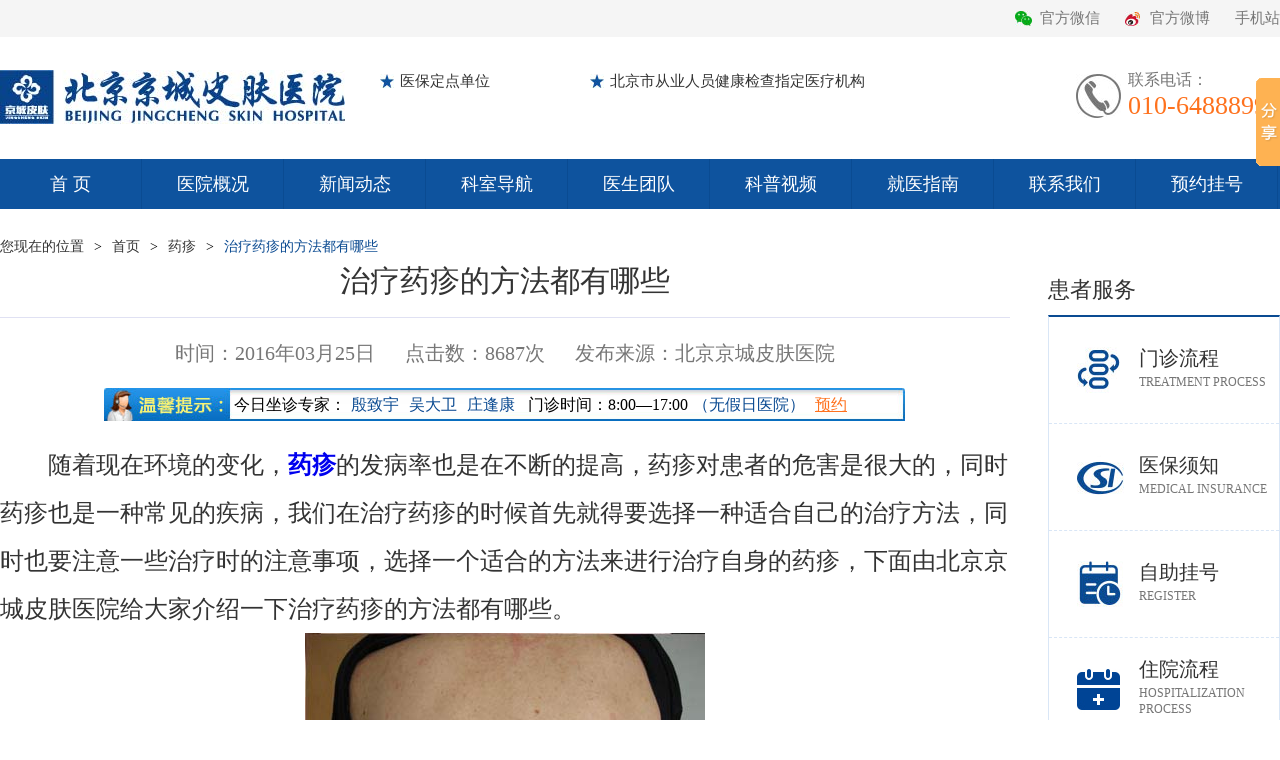

--- FILE ---
content_type: text/html
request_url: http://www.pf110.com/yzxmz/yaozhen/146022.html
body_size: 5843
content:
<!DOCTYPE html>
<html lang="en">
<head>
<meta http-equiv="Content-Type" content="text/html; charset=gb2312">
<meta name="viewport" content="width=device-width, initial-scale=1.0">
<title>治疗药疹的方法都有哪些_药疹_北京京城皮肤医院(北京医保定点机构)</title>
<meta name="Keywords" content="药疹,治疗药疹,治疗药疹方法">
<meta name="Description" content="治疗药疹的方法都有哪些-随着现在环境的变化，药疹的发病率也是在不断的提高，药疹对患者的危害是很大的，同时药疹也是一种常见的疾病，我们在治疗药疹的时候首先就得要选择一种适合自己的治疗方法，同时也要注意一些治疗时的注意事项，选择">
<link href="/20130326/css/public.css" rel="stylesheet" />
<link href="/20130326/css/page.css" rel="stylesheet" />
</head>

<body>

<div class="top">
	<div class="wide">
		
		<ul class="top_right">
			<li class="gfwx"><a target="_blank" href="/jcxw/xwdt/773.html">官方微信</a></li>
			<li class="gfwb"><a target="_blank" href="http://weibo.com/pf110com">官方微博</a></li>
			<li><a target="_blank" href="http://m.pf110.com/">手机站</a></li>
		</ul>
	</div>
</div>

	
<div class="logo wide">
	<h1><a href="/"><img src="/20130326/images20210310/logo.jpg" alt=""></a></h1>
	<ul>
		<li class="xing1"><a href="/">医保定点单位</a></li>
		<li class="xing2"><a href="/">北京市从业人员健康检查指定医疗机构</a></li>
		<li class="xing1"><a href="/">朝阳区规范化性病门诊</a></li>
		<li class="xing2"><a href="/">朝阳区医学会皮肤病与性病临床医师培训基地</a></li>
	</ul>
	<dl>
		<dt><img src="/20130326/images20210310/tell.jpg" alt=""></dt>
		<dd>
			<p>联系电话：</p>
			<p><span>010-64888999</span></p>
		</dd>
	</dl>
</div>


<div class="nav_wrap">
	<div class="wide">
		<ul id="aa">
			<li><a href="/">首    页</a></li>
			<li><a href="/zjjc/yyjj.html">医院概况</a></li>
			<li><a href="/jcxw/xwdt/">新闻动态</a></li>
			<li><a href="/keshi/">科室导航</a></li>
			<li><a href="/jcmy/">医生团队</a></li>
			<li><a href="/spgl/">科普视频</a></li>
			<li><a href="/jyzn/">就医指南</a></li>
			<li><a href="/jyzn/lxwm.html">联系我们</a></li>
			<li><a target="_blank" href="/swt/" >预约挂号</a></li>
		</ul>
	</div>
</div>


<div class="wide add_gb"><a class="add_padding">您现在的位置</a>&gt;<a href="/">首页</a>&gt;<a href="http://www.pf110.com/yzxmz/yaozhen/">药疹</a>&gt;<a href="http://www.pf110.com/yzxmz/yaozhen/146022.html" class="blue">治疗药疹的方法都有哪些</a></div>


<div class="wide">
	<div class="nr_left">
		<h1 class="nr_h1">治疗药疹的方法都有哪些</h1>
		<p class="time_nr">时间：2016年03月25日<span>点击数：<Script Language="Javascript" Src="http://www.pf110.com/item/GetHits.asp?Action=Count&GetFlag=0&m=1&ID=146022"></Script>次</span><span>发布来源：北京京城皮肤医院</span></p>
		<div class="gonggao_new">今日坐诊专家：<a href="/jcmy/yinzhiyu.html">殷致宇</a><a href="/jcmy/wudawei.html">吴大卫</a><a href="/jcmy/zhuangfengkang.html">庄逢康</a>&nbsp;&nbsp;门诊时间：8:00—17:00<a >（无假日医院）</a><a class="cheng" target="_blank" href="/swt/">预约</a></div>
		<div class="nrP">
			<div id="MyContent">
<p>随着现在环境的变化，<strong><a href="http://www.pf110.com/yzxmz/yaozhen/" target="_blank" class="innerlink">药疹</a></strong>的发病率也是在不断的提高，药疹对患者的危害是很大的，同时药疹也是一种常见的疾病，我们在治疗药疹的时候首先就得要选择一种适合自己的治疗方法，同时也要注意一些治疗时的注意事项，选择一个适合的方法来进行治疗自身的药疹，下面由北京京城皮肤医院给大家介绍一下治疗药疹的方法都有哪些。</p>
<p style="text-align: center;"><img src="/uploadfiles/jb/yaozhen/xunmazhenxingyaozhen/s/3.jpg" alt="治疗药疹的方法都有哪些" title="治疗药疹的方法都有哪些" /></p>
<p style="text-align: center;"><b><span style="text-align: start;">治疗药疹的方法都有哪些</span></b></p>
<p>1、首先我们在治疗药疹的时候得要做好消毒的隔离，防止自身的病情继发感染，由于药疹这种疾病会对人体造成很大的伤害，所以说我们在患有药疹的时候要对药疹这种疾病有一个良好的护理状况，患者要在自身做好良好的生活习惯以及自身饮食的规律，同时要注意好对于自身皮肤的一个护理，避免在自己病患处造成更大的影响，影响自身治疗疾病。</p>
<p>2、我们在治疗药疹的时候也要对自身的饮食进行一个护理，患者可以通过饮食来调节自身的疾病，要多食用一些高热量、高蛋白的一些维生素食物，同时要避免太烫伤害自身的粘膜出血，同时患者在食用饮食的时候也要进行合理，补充患者自身所需求的营养成分，保持一个良好的饮食规律可以的治疗药疹这种疾病，同时可以调整自身的身体症状。</p>
<p>3、药疹的疾病给患者的生活和健康都造成了很严重的影响，所以说患者在治疗药疹的时候首先得要调节好自身的一个心理情绪健康，要保持积乐观的心态，避免自身消焦虑的情况发生，同时患者不可抓挠自身的皮肤，以免引发自身的一个并发症，做好自身皮肤的清洁工作，经常的进行锻炼身体来增加自身的抵抗力以及*力。</p>
<p style="text-align: center"><a rel="nofollow" target="_blank" href="/swt/ "><strong><font color="#339900">&gt;&gt;更详细的内容，点击预约挂号 &lt;&lt;</font></strong></a><font color="#339900"> </font></p>
<p><span style="color: rgb(255, 0, 0);"><b>温馨提示：</b></span>以上就是关于治疗药疹的方法都有哪些的一个介绍，相信大家也都有一定的了解了吧，我们在日常生活中一定要根据自身的疾病来选择适合自己的治疗方法，同时也要做好药疹的一个预防以及护理的措施，如果还有其他关于药疹的疑问可以挂我们的专家号，或者是拨打我们的<span style="color: rgb(255, 0, 0);"><b>热线电话：010-64888999</b></span>，有专业的医师为您预约。</p>
<p><span style="color: rgb(255, 0, 0);"><b>推荐阅读：</b></span></p>
<p><a href="http://www.pf110.com/" target="_blank"><span style="color: rgb(0, 0, 255);"><b>北京皮肤病医院哪个好</b></span></a></p>
<p><a href="http://www.pf110.com/" target="_blank"><span style="color: rgb(0, 0, 255);"><b>北京皮肤病医院哪家好</b></span></a><span style="color: rgb(0, 0, 255);"><b><br />
</b></span></p>
<p><a href="http://www.pf110.com/" target="_blank"><span style="color: rgb(0, 0, 255);"><b>北京好的皮肤科</b></span></a></p>
</div>

		</div>
		<div class="gjc">  
		 <p >关键词标签：<a href="http://www.pf110.com/plus/tags.asp?n=药疹" target="_blank">药疹</a> <a href="http://www.pf110.com/plus/tags.asp?n=治疗药疹" target="_blank">治疗药疹</a> <a href="http://www.pf110.com/plus/tags.asp?n=治疗药疹方法" target="_blank">治疗药疹方法</a> </p>
			<!--<p>关键词标签：<a href="#">多形红斑</a><a href="#">多形红斑具体有什么症状表现</a></p>-->
			<p>本文章链接地址：<a href="http://www.pf110.com/yzxmz/yaozhen/146022.html ">http://www.pf110.com/yzxmz/yaozhen/146022.html </a></p>
		</div>
		<ul class="fanpian">
			<li>上一篇：<a href="http://www.pf110.com/yzxmz/yaozhen/145971.html" title="药疹该怎样有效预防">药疹该怎样有效预防</a></li>
			<li class="fr">下一篇：<a href="http://www.pf110.com/yzxmz/yaozhen/146023.html" title="药疹如何自我诊断">药疹如何自我诊断</a></li>
		</ul>
		<div class="ysyd_box">
			<div class="ksxjzs Kuan480">
				<h2 class="public_bt"><a href="http://www.pf110.com/yzxmz/yaozhen/"><strong class="more_gb">更多</strong><span>延伸阅读</span></a></h2>
				<ul>
                 
<li><a href="http://www.pf110.com/yzxmz/yaozhen/4262.html" target="_blank">药疹怎样诊断？我的病是不是药疹</a></li>
 
<li><a href="http://www.pf110.com/yzxmz/yaozhen/4235.html" target="_blank">药疹症状图片</a></li>
 
<li><a href="http://www.pf110.com/yzxmz/yaozhen/4263.html" target="_blank">药疹要怎样预防？药疹要怎么预防</a></li>
 
<li><a href="http://www.pf110.com/yzxmz/yaozhen/4261.html" target="_blank">药疹需要做哪些检查？</a></li>

					 
				</ul>
			</div>
			<div class="ksxjzs Kuan480 fr">
				<h2 class="public_bt"><a href="http://www.pf110.com/yzxmz/yaozhen/"><strong class="more_gb">更多</strong><span>推荐文章</span></a></h2>
				<ul>
					 
<li><a href="http://www.pf110.com/yzxmz/yaozhen/35944.html" target="_blank">小儿药疹该如何避免呢</a></li>
 
<li><a href="http://www.pf110.com/yzxmz/yaozhen/35939.html" target="_blank">药疹该如何诊断治疗好呢</a></li>
 
<li><a href="http://www.pf110.com/yzxmz/yaozhen/35024.html" target="_blank">药疹是怎么得的呢</a></li>
 
<li><a href="http://www.pf110.com/yzxmz/yaozhen/4264.html" target="_blank">药疹的治疗原则是什么？</a></li>

				</ul>
			</div>
		</div>
	</div>
	<div class="public_fr">
		<h2><a >患者服务</a></h2>
		<div class="fr_box">
			<ul>
				<li class="hxfw_box1"><a href="/jyzn/jyxz.html" target="_blank">门诊流程<span>TREATMENT PROCESS</span></a></li>
<li class="hxfw_box3"><a href="/jyzn/yblc.html" target="_blank">医保须知<span>MEDICAL INSURANCE</span></a></li>
<li class="hxfw_box7"><a href="/jyzn/yygh.html" target="_blank">自助挂号<span>REGISTER</span></a></li>
<li class="hxfw_box2"><a href="javascript:void(0);" onclick="online();return false;" target="_blank">住院流程<span>HOSPITALIZATION<br>PROCESS</span></a></li>
<li class="hxfw_box4"><a href="javascript:void(0);" onclick="online();return false;" target="_blank">健康证办理<span>HEALTH CERTIFICATE</span></a></li>
<li class="hxfw_box8"><a href="/jcxw/xwdt/1545.html" >互联网诊疗<span>INTERNET DIAGNOSIS</span></a></li>
			</ul>
		</div>
	</div>
</div>







<div class="foot">
	<div class="wide">
		<ul>
			<li><a href="/">首    页</a></li>
			<li><a href="/zjjc/yyjj.html">医院概况</a></li>
			<li><a href="/jcxw/xwdt/">新闻动态</a></li>
			<li><a href="/keshi/">科室导航</a></li>
			<li><a href="/jcmy/">医生团队</a></li>
			<li><a href="/jyzn/">就医指南</a></li>
			<li><a target="_blank" href="/swt/">预约挂号</a></li>
		</ul>
	</div>
</div>

<div class="banquan">
	<div class="wide">
		<div class="bq_logo">
			<a href=""><img src="/20130326/images20210310/foot_logo.png" alt=""></a>
			<p>挂号电话：<span>010-64888999</span></p>
			<p>地址：北京市朝阳区双泉堡甲4号（北四环外北沙滩桥往北500米）</p>
			<p>版权所有<a href="https://beian.miit.gov.cn">(京)京ICP备12048860号-22</a> 京卫网审[2013]第 1024号</p>
			<p>(京)医广【2024】第02-21-0413号</p>
		</div>
		<div class="bq_nav">
			<div class="ksdh">
				<h3><a>关于京城</a></h3>
				<ul>
					<li><a href="/zjjc/yyjj.html">医院概况</a></li>
					<li><a href="/jcmy/">医生团队</a></li>
					<li><a href="/zjjc/yywh.html">医院文化</a></li>
					<li><a href="/zjjc/fengcai.html">院景风采</a></li>
				</ul>
			</div>
			<div class="ksdh">
				<h3><a>就诊指南</a></h3>
				<ul>
					<li><a href="javascript:void(0);" onclick="online();return false;">预约挂号</a></li>
					<li><a href="/jyzn/jyxz.html">门诊流程</a></li>
					<li><a href="/jyzn/yblc.html">医保须知</a></li>
					<li><a href="/jcmy/">坐诊安排</a></li>
				</ul>
			</div>
			<div class="ksdh">
				<h3><a>特色诊疗</a></h3>
				<ul>
					<li><a href="/keshi/">特色科室</a></li>
					<li><a href="javascript:void(0);" onclick="online();return false;">名医工作室</a></li>
					<li><a href="/Common/pifubing.html">疾病科普</a></li>
					<li><a href="http://www.ght120.com">挂号通</a></li>

				</ul>
			</div>
			<div class="ksdh">
				<h3><a>快速导航</a></h3>
				<ul>
					<li><a href="/jyzn/cclx.html">医院地址</a></li>
					<li><a href="/jyzn/cclx.html">来院路线</a></li>
					<li><a href="/jyzn/lxwm.html">联系我们</a></li>
					<li><a href="/xieyi.html">隐私协议</a></li>				</ul>
			</div>
		</div>
	</div>
</div>
<!-- Baidu Button BEGIN -->
<script type="text/javascript" id="bdshare_js" data="type=slide&img=0&uid=76"></script>
<script type="text/javascript" id="bdshell_js"></script>
<script type="text/javascript"> 
		var bds_config = {"bdTop":20};
		document.getElementById("bdshell_js").src = "http://bdimg.share.baidu.com/static/js/shell_v2.js?t=" + new 
Date().getHours();
</script>
<!-- Baidu Button END -->
<script language="javascript" src="/js/swt.js"></script>
<script type="text/javascript" charset="utf-8" async src="http://lxbjs.baidu.com/lxb.js?sid=2154471"></script>

<p style="width:100px;"><script src="http://s11.cnzz.com/stat.php?id=2062489&web_id=2062489&show=pic" language="JavaScript"></script></p>


<div style="width:300px;margin:0 auto; padding:20px 0;">
     <a target="_blank" href="http://www.beian.gov.cn/portal/registerSystemInfo?recordcode=11010502046380" style="display:inline-block;text-
decoration:none;height:20px;line-height:20px;"><img src="/images/sh.png" style="float:left;"/><p style="float:left;height:20px;line-height:20px;margin: 
0px 0px 0px 5px; color:#939393;">京公网安备 11010502046380号</p></a>
    </div>


</body>
</html>
<script src="http://www.pf110.com/ks_inc/ajax.js" type="text/javascript"></script>
<!-- published at 2024-6-19 17:44:06 publish by KesionCMS V5.5 -->


--- FILE ---
content_type: text/html
request_url: http://www.pf110.com/item/GetHits.asp?Action=Count&GetFlag=0&m=1&ID=146022
body_size: 141
content:
document.write('8687');

--- FILE ---
content_type: text/css
request_url: http://www.pf110.com/20130326/css/public.css
body_size: 3247
content:
/* reset */
body,h1,h2,h3,h4,h5,h6,p,dl,dd,ul,ol,pre,form,input,textarea,th,td,select{margin:0;padding:0;
font-family:"微软雅黑";}
em{font-style:normal}
li{list-style:none}
a{text-decoration:none;}
img{border:none; vertical-align:top;}
table{border-collapse:collapse;}
textarea{ resize:none;overflow:auto;}
.clear{zoom:1;}
.clear:after{ content:''; display:block; clear:both;}
input{outline:none;}
/* end reset */



#owl-demo{position:relative;width:100%;height:500px;}
#owl-demo .item{ position:relative;display:block;}
#owl-demo img{display:block;height:500px;}
.owl-pagination{position:absolute;left:0;bottom:10px;width:100%;height:22px;text-align:center;}
.owl-page{display:inline-block;width:10px;height:10px;margin:0 5px;background-image:url(https://www.17sucai.com/preview/363776/2015-06-24/%E5%88%B6%E4%BD%9C%E6%90%9C%E7%8B%902014%E5%B7%B4%E8%A5%BF%E4%B8%96%E7%95%8C%E6%9D%AF%E4%B8%93%E9%A2%98%E5%B9%BB%E7%81%AF%E7%89%871/images/bg15.png);*display:inline;*zoom:1;}
.owl-pagination .active{width:25px;background-image:url(https://www.17sucai.com/preview/363776/2015-06-24/%E5%88%B6%E4%BD%9C%E6%90%9C%E7%8B%902014%E5%B7%B4%E8%A5%BF%E4%B8%96%E7%95%8C%E6%9D%AF%E4%B8%93%E9%A2%98%E5%B9%BB%E7%81%AF%E7%89%871/images/bg16.png);}
.owl-buttons{display:none;}
.owl-buttons div{position:absolute;top:50%;width:40px;height:80px;margin-top:-40px;text-indent:-9999px;}
.owl-prev{left:0;background-image:url(images/bg17.png);}
.owl-next{right:0;background-image:url(images/bg18.png);}
.owl-prev:hover{background-image:url(images/bg19.png);}
.owl-next:hover{background-image:url(images/bg20.png);}

/* 
 * 	Core Owl Carousel CSS File
 *	v1.3.3
 */

/* clearfix */
.owl-carousel .owl-wrapper:after {
	content: ".";
	display: block;
	clear: both;
	visibility: hidden;
	line-height: 0;
	height: 0;
}
/* display none until init */
.owl-carousel{
	display: none;
	position: relative;
	width: 100%;
	-ms-touch-action: pan-y;
}
.owl-carousel .owl-wrapper{
	display: none;
	position: relative;
	-webkit-transform: translate3d(0px, 0px, 0px);
}
.owl-carousel .owl-wrapper-outer{
	overflow: hidden;
	position: relative;
	width: 100%;
}
.owl-carousel .owl-wrapper-outer.autoHeight{
	-webkit-transition: height 500ms ease-in-out;
	-moz-transition: height 500ms ease-in-out;
	-ms-transition: height 500ms ease-in-out;
	-o-transition: height 500ms ease-in-out;
	transition: height 500ms ease-in-out;
}
	
.owl-carousel .owl-item{
	float: left;
}
.owl-controls .owl-page,
.owl-controls .owl-buttons div{
	cursor: pointer;
}
.owl-controls {
	-webkit-user-select: none;
	-khtml-user-select: none;
	-moz-user-select: none;
	-ms-user-select: none;
	user-select: none;
	-webkit-tap-highlight-color: rgba(0, 0, 0, 0);
}

/* mouse grab icon */
.grabbing { 
    cursor:url(grabbing.png) 8 8, move;
}

/* fix */
.owl-carousel  .owl-wrapper,
.owl-carousel  .owl-item{
	-webkit-backface-visibility: hidden;
	-moz-backface-visibility:    hidden;
	-ms-backface-visibility:     hidden;
  -webkit-transform: translate3d(0,0,0);
  -moz-transform: translate3d(0,0,0);
  -ms-transform: translate3d(0,0,0);
}


.add_gb{height: 36px;line-height: 36px;font-size: 14px;padding-top: 20px;}
.add_gb a{color: #333333;padding: 0 10px;}
.add_gb a.blue{color: #0a4a91}
.add_gb a.add_padding{padding-left: 0}
.public_bt{border-bottom: 1px solid #d9e6f6;height: 50px;line-height: 50px;font-weight: normal;}
.public_bt a span{border-bottom: 2px solid #104694;display: inline-block;height: 48px;padding:0 3px;color: #333333;font-size: 22px;}
.public_bt a strong{float:right;font-weight: normal;font-size: 16px;color: #777777;}


.banner a{display: block;height: 500px;width: 100%;}

.top{height: 37px;background: #f5f5f5;overflow: hidden;line-height: 37px;}
.wide{width: 1280px;overflow: hidden;zoom:1;margin:0 auto;}
.wide:after{ content:''; display:block; clear:both;}
.top_left{float: left;overflow: hidden;}
.top_left li{float: left;color:#777777；font-size:15px;background: url(/20130326/images20210310/top_xian.jpg) no-repeat right top;}
.top_left li a{color: #777777;padding: 0 14px;}
.top_left li.gyhd{background: none}
.top_left li.djgz a{padding-left: 0;}
.top_right{float: right;overflow: hidden;}
.top_right li{float: left;color: #777777;font-size: 15px;}
.top_right li.gfwx{background: url(/20130326/images20210310/gfwx.jpg) no-repeat left center;padding:0 25px;}
.top_right li.gfwb{background: url(/20130326/images20210310/gfwb.jpg) no-repeat left center;padding:0 25px;}
.top_right li a{color: #777777}




.logo{height: 122px}
.logo h1{float: left;}
.logo h1 a img{display: block;padding:33px 35px 0 0;}
.logo ul{float: left;width: 550px;padding-top: 30px;}
.logo ul li{float: left;background: url(/20130326/images20210310/top_xing.jpg) no-repeat left center;padding-left: 20px;font-size: 15px;color: #333333;line-height: 28px;}
.logo ul li.xing1{width: 190px;}          
.logo ul li.xing2{width: 300px;}
.logo ul li a{color: #333333;}
.logo dl{float: right;padding-top: 30px;}
.logo dl dt{float: left;padding-right: 7px;}
.logo dl dt img{display: block;padding-top: 7px;}
.logo dl dd{float: left;}
.logo dl dd p{font-size: 16px;color: #777777;line-height:26px;}
.logo dl dd p span{font-size: 26px;color: #fe721e}

/*隐藏性病过审核*/
.logo li:nth-child(n+3) {
    display: none;
}
/**/
.nav_wrap{height: 50px;background: #0e539e;line-height: 50px;}
.nav_wrap ul{overflow: hidden;}
.nav_wrap ul li{float: left;font-size: 18px;border-right: 1px solid #0a4b92;width: 141px;text-align: center;}
.nav_wrap ul li a{color: #ffffff;display: block;}
.nav_wrap ul li:hover{background: #2096d4}






.banner{height: 500px;background:url(/20130326/images20210310/banner.jpg) no-repeat center center; }





.foot{height: 50px;line-height: 50px;background: #104694;overflow: hidden;margin-top: 25px;}
.foot ul{overflow: hidden;}
.foot ul li{float: left;font-size: 16px;color: #ffffff;width: 182px;text-align: center;}
.foot ul li a{color: #ffffff}
.banquan{background: #f2f2f2;padding-bottom: 10px;}
.bq_logo{float: left;width: 600px;}
.bq_logo img{display: block;padding: 25px 0 20px 0}
.bq_logo p{font-size: 16px;color: #777777;line-height: 30px;}
.bq_logo p span{color: #d00000;}
.bq_nav{float: right;padding-top: 30px;}
.ksdh{float: left;width: 85px;padding-left: 60px;}
.ksdh h3{font-weight: normal;;font-size: 18px;color: #777777}
.ksdh h3 a{color: #777777;}
.ksdh ul{overflow: hidden;text-align: center;padding-top: 20px;}
.ksdh ul li{font-size: 16px;color: #777777;line-height: 32px;}
.ksdh ul li a{color: #777777;}

.ksdh:nth-child(3) li:nth-child(3) {
    display: none;
}




.cjpfb{overflow: hidden;margin-top: 30px;}
.cjpfb h2{font-weight: normal;font-size: 22px;color: #333333;line-height: 26px;}
.cjpfb h2 a{color: #333333}
.cjpfb h2 span{font-size: 16px;color: #777777;padding-left: 10px;}
.cjpfb h3{font-weight: normal;font-size: 18px;color: #333333;line-height: 24px;margin-top: 30px;color: #333333;}
.cjpfb h3 a{color: #333333;}
.cjpfb ul{overflow: hidden;margin-left: -13px;}
.cjpfb ul li{float: left;margin: 20px 0 0 13px;border: 1px solid #c1c1c1;width: 118px;height: 38px;line-height: 38px;font-size: 16px;text-align: center;}
.cjpfb ul li a{display: block;color: #333333;}
.cjpfb ul li.cur{border: 1px solid #2096d4}
.cjpfb ul li.cur a{ color: #2096d4 }


.nr_left{width: 1010px;float: left;}
.public_fr{width: 232px;float: right;}
.public_fr h2{height: 50px;line-height: 50px;font-weight: normal;font-size: 22px;}
.public_fr h2 a{color: #333333}
.fr_box{border: 1px solid #d9e6f6;border-top: 2px solid #0a4b92;}
.fr_box ul{overflow: hidden;}
.fr_box ul li{float: left;font-size: 20px;color: #333333;line-height: 22px;height: 76px;width: 140px;border-bottom: 1px dashed #d9e6f6;padding: 30px 0 0 90px;}
.fr_box ul li.hxfw_box1{background: url(/20130326/images20210310/icon1.jpg) no-repeat 28px center;}
.fr_box ul li.hxfw_box2{background: url(/20130326/images20210310/icon2.jpg) no-repeat 28px center;height: 86px;padding-top: 20px;}
.fr_box ul li.hxfw_box3{background: url(/20130326/images20210310/icon3.jpg) no-repeat 28px center;}
.fr_box ul li.hxfw_box4{background: url(/20130326/images20210310/icon4.jpg) no-repeat 28px center;}
.fr_box ul li.hxfw_box5{background: url(/20130326/images20210310/icon5.jpg) no-repeat 28px center;height: 86px;padding-top: 20px;}
.fr_box ul li.hxfw_box6{background: url(/20130326/images20210310/icon6.jpg) no-repeat 28px center;border: none}
.fr_box ul li.hxfw_box7{background: url(/20130326/images20210310/icon8.jpg) no-repeat 28px center;}
.fr_box ul li.hxfw_box8{background: url(/20130326/images20210310/icon7.jpg) no-repeat 28px center;border: none}
.fr_box ul li.hxfw_box9{background: url(/20130326/images20210310/icon9.png) no-repeat 28px center;}
.fr_box ul li.hxfw_box10{background: url(/20130326/images20210310/icon10.png) no-repeat 28px center;}
.fr_box ul li.hxfw_box11{background: url(/20130326/images20210310/icon11.jpg) no-repeat 28px center;}
.fr_box ul li a{color: #333333;}
.fr_box ul li a span{display: block;color: #777777;font-size: 12px;line-height: 16px;padding-top: 5px;}


.search{overflow: hidden;margin-top: 20px;}
.search input{float: left;}
.search input.text{width: 298px;height: 28px;border: 1px solid #777777;background: #ffffff;font-size: 18px;color: #bfbfbf;line-height: 28px;text-indent: 1em;}
.search input.btn{width: 60px;height: 30px;border: 0;background: #0e529d;font-size: 20px;color: #ffffff;line-height: 30px;text-align: center;border-right: 5px;margin-left: 10px;}
#LRdiv0{display:none !important;}
#LRdiv1{display:none !important;}

.zjjc_wenhua img{display: block;margin: 0 auto}
.zjjc_wenhua{overflow: hidden;padding-top: 30px;}
.lylx{padding-top: 30px;}
.lylx p{text-indent: 2em}


.yqlj{overflow: hidden;padding-top: 20px;}
	.yqlj ul{overflow: hidden;padding-top: 20px;}
	.yqlj ul li{float: left;font-size: 14px;line-height: 20px;padding: 0 20px;}
.yqlj ul li a{color: #333333}
.yqlj p{font-size: 14px;padding:20px 0 0 20px;}
.public_bt i{
    font-style: normal;
    font-size: 14px;
    padding-left: 20px;}

--- FILE ---
content_type: text/css
request_url: http://www.pf110.com/20130326/css/page.css
body_size: 7495
content:

/*¿ÆÊÒ(¸Ä)*/
.ksjs_div{margin-left: -20px;}
.ksjs_gb dl{width: 628px;height: 248px;border: 1px solid #f1f1f1;float: left;position: relative;margin-top: 20px;margin-left: 20px;}
.ksjs_gb dl:hover{-moz-box-shadow:0px 0px 5px #D8D8D8; -webkit-box-shadow:0px 0px 5px #D8D8D8; box-shadow:0px 0px 5px #D8D8D8;}
.ksjs_gb dl dt{width: 160px;float: left;padding: 15px 15px 0 15px;}
.ksjs_gb dl dd{width: 430px;float: left;padding-top: 15px;}
.ksjs_gb dl dd h3{font-weight: 400;font-size: 20px;color: #333333;line-height: 26px;}
.ksjs_gb dl dd h3 a{color: #333333;}
.ksjs_gb dl dd p{overflow: hidden;}
.ksjs_gb dl dd p.ksgb_p1{color: #777777;font-size: 16px;line-height: 32px;padding-top: 10px;}
.ksjs_gb dl dd p.ksgb_p1 span{color: #333333}
.ksjs_gb dl dd p.ksgb_p1 a{color: #fe721e}
.ksjs_gb dl dd p.ksgb_p2{padding-top: 10px;}
.ksjs_gb dl dd p.ksgb_p2 span{color: #333333;float: left;font-size: 18px;}
.ksjs_gb dl dd p.ksgb_p2 a{float: left;border: 1px solid #f1f1f1;border-radius: 50px;padding: 0 15px;font-size: 16px;color: #333333;margin-left: 20px;height: 22px;line-height: 22px;}
.ksjs_gb dl dd p.ksgb_p2 a.ksjs_color{border: 1px solid #2096d4;color: #2096d4}
.ksjs_gb dl dd p.ksgb_p3{position: absolute;right: 15px;bottom: 15px}
.ksjs_gb dl dd p.ksgb_p3 a{float: left;width: 88px;height: 28px;border: 1px solid #2096d4;text-align: center;line-height: 28px;color: #2096d4;font-size: 16px;margin-left: 15px;}
.ksjs_gb dl dd p.ksgb_p3 a.zqzx{background: #fe721e;border: 1px solid #fe721e;color: #ffffff;}




/*¿ÆÊÒ-ÏêÇé-¿ÆÊÒ½ÏÐÂÖªÊ¶*/
.content_gb{overflow: hidden;}
.content_gb h1{text-align: center;font-weight: normal;;font-size: 30px;color: #333333;line-height: 42px;padding-top: 30px;}
.time_gb{text-align: center;color: #777777;font-size: 20px;line-height: 30px;border-top: 1px solid #e0e1f3;padding-top: 20px;margin-top: 20px;}
.time_gb span{padding-left: 100px;}
.content_p_gb{width: 850px;margin: 0 auto;margin-top: 30px;padding-bottom: 30px;}
.content_p_gb p{color: #333333;font-size: 24px;line-height: 40px;text-indent: 2em;padding-top: 20px;}
.content_p_gb p img{display: block;margin: 0 auto;}
.fanpian{overflow: hidden;border-top: 1px solid #e0e1f3;padding: 20px 0 20px 0;margin-top: 20px;}
.fanpian li{float: left;font-size: 20px;color: #777777;line-height: 32px;width: 490px;}
.fanpian li a{color: #777777;width: 440px;}
.fanpian li.fr{float: right;}
.fanpian li a.fycla{width: 80px;}
/*¿ÆÊÒ-ÏêÇé-Ò½Ôº»·¾³*/
.yyhj{overflow: hidden;}
.yyhj ul{overflow: hidden;margin-left: -55px;}
.yyhj li{width: 300px;height: 200px;float: left;margin: 30px 0 10px 55px}
.yyhj li img{display: block;width: 300px;height: 200px;}


/*ÐÂÎÅ¶¯Ì¬*/
.xwdt{overflow: hidden;}
.xwdt ul{overflow: hidden;margin-left: -40px;}
.xwdt li{width: 398px;height: 241px;border: 1px solid #f1f1f1;float: left;margin: 30px 0 10px 40px;}
.xwdt li img{display: block;margin: 0 auto;padding-top: 9px;}
.xwdt li a span{display: block;height: 42px;line-height: 42px;color: #333333;font-size: 18px;text-align: center;}


/*Ò½Éú£¨¸Ä£©*/
.select_gb{overflow: hidden;text-align: right;padding-bottom: 10px;}
.select_gb select{margin-left: 20px;border: solid 1px #777777;appearance:none;-moz-appearance:none;-webkit-appearance:none;padding-right: 14px;background: url("/20130326/images20210310/arrow.png") no-repeat scroll 94% center transparent;width: 198px;height: 44px;color: #333333;font-size: 18px;padding-left: 10px;}
select::-ms-expand { display: none; }
.select_gb select.select_w{width: 158px;color: #bfbfbf;}
.select_gb input{width: 96px;height: 44px;background: #0e529d;border-radius: 5px;border: 0;text-align: center;line-height: 44px;color: #ffffff;font-size: 22px;margin-left: 20px;}
.doctor_list{overflow: hidden;margin-left: -20px;}
.doctor_list dl{overflow: hidden;border: 1px solid #f1f1f1;width: 588px;height: 195px;margin: 20px 0 0 20px;float: left;padding: 0 20px;}
.doctor_list dl dt{width: 130px;float: left;padding: 20px 20px 0 0;}
.doctor_list dl dt img{display: block;width: 130px;height: 154px;}
.doctor_list dl dd{float: left;width: 438px;position: relative;}
.doctor_list dl dd h3{font-weight: normal;font-size: 18px;line-height: 30px;color: #333333;padding-top: 15px;}
.doctor_list dl dd h3 a{color: #333333}
.doctor_list dl dd h3 a span{display: block;font-size: 16px;}
.doctor_list dl dd span p{height:20px;padding:0 0 2px 0;font-size: 16px;}
.doctor_list dl dd p{font-size: 16px;line-height: 30px;color: #777777;padding: 7px 0 6px 0}
.doctor_list dl dd p span{color: #333333}
.doctor_list dl dd p a{color: #fe721e}
.doctor_list dl dd a.doctor_zxyy{display: block;;width: 88px;height: 28px;border: 1px solid #2096d4;text-align: center;line-height: 28px;font-size: 16px;color: #2096d4;position: absolute;right: 0;top: 20px;}
.fy_gb{overflow: hidden;text-align: center;margin-top: 30px;}
.fy_gb a{height: 28px;border: 1px solid #c1c1c1;display: inline-block;text-align: center;line-height: 28px;color: #777777;margin: 0 5px;border-radius: 5px; padding: 0 15px;}
.fy_gb a.cur{border: 1px solid #2096d4;background: #2096d4;color: #ffffff;}



/*Ò½ÉúÏêÇé*/
.ysxq_zjjs{overflow: hidden;padding-top: 20px;}
.ysxq_zjjs dt{width: 220px;float: left;padding-left: 20px;}
.ysxq_zjjs dt img{display: block;;width: 220px;height: 260px;}
.ysxq_zjjs dd{width: 960px;float: right;position: relative;}
.ysxq_zjjs dd a.ysxq_zxzx{position: absolute;right: 20px;top: 0;width: 88px;height: 28px;border: 1px solid #2096d4;text-align: center;line-height: 28px;color: #2096d4;font-size: 16px;color: #333333}
.ysxq_zjjs dd h1{font-weight: normal;font-size: 26px;line-height: 36px;}
.ysxq_zjjs dd h3 a{color: #333333}
.ysxq_zjjs dd h3 a span{display: block;}
.ysxq_zjjs dd p{color: #777777;font-size: 16px;line-height: 32px;overflow: hidden;padding-top: 5px;}
.ysxq_zjjs dd p span{color: #333333;float: left;}
.ysxq_zjjs dd p b{font-weight: normal;;float: left;width: 860px;}
.ysjs{overflow: hidden;}
.ysjsH3{font-weight: normal;font-size:22px;color: #333333;line-height: 30px;padding-top: 30px; }
.cont p{font-size:16px;color: #333333;line-height: 36px;text-indent: 2em;padding: 10px 20px 0 20px; }
.new_doctor2{  width:924px; overflow:hidden; border:1px solid #0e529d;height:183px; margin: 0 auto;margin-top: 20px; }
.new_doctor2 .time{ overflow:hidden; float:left; width:91px; }
.new_doctor2 .time li{ overflow:hidden }
.new_doctor2 .time li div{ width:91px; height:60px;border-bottom:1px solid #f1f1f1; line-height:60px; color:#545454; text-align:center; font-size:18px;}
.new_doctor2 .doctor_pb{ overflow:hidden; position:relative; width:833px; height:183px; float:left; }
.new_doctor2 .box_new{ overflow:hidden; width:99999px; position:absolute; left:0}
.new_doctor2 .doctor_pb ul{ width:651px; float:left;margin-left: 91px;}
.new_doctor2 .doctor_pb ul li{ float:left; text-align:center;width: 93px;position: relative;z-index: 3 }
.new_doctor2 .doctor_pb ul li div{height:60px;border:1px solid #f1f1f1; border-top:none; border-right:none;}
.new_doctor2 .doctor_pb ul li div span{font-size:18px;}
.new_doctor2 .doctor_pb ul li div.data{background: #0e529d;color: #ffffff;border: none;}
.new_doctor2 .doctor_pb ul li div.data span{ display:block; font-size:18px; line-height:20px;padding-top: 9px;}
.new_doctor2 .doctor_pb ul li div.chuzhen span{ color:#4990cd; line-height:60px;}
.new_doctor2 .doctor_pb a{ display:block; width:91px; height:183px;position:absolute; border-top:none;z-index:1;background: url(/20130326/images20210310/blue_tiao.jpg) repeat-x;}
.new_doctor2 .doctor_pb a img{ display:block; margin:0 auto; padding-top:95px;}
.new_doctor2 .doctor_pb a.left{left:0; top:0;}
.new_doctor2 .doctor_pb a.right{right:0; top:0;}
.new_doctor2 .doctor_pb a.cur{left:0; top:0; }
.new_doctor2 .doctor_pb a.active{right:0; top:0;}
.new_doctor2 .doctor_pb ul li div.BorderR{border-right: 1px solid #f1f1f1}
.more_doctor{overflow: hidden;margin-left: -45px;margin-top: 30px;}
.more_doctor li{width: 220px;height: 260px;float: left;margin-left: 45px;position: relative;}
.more_doctor li img{display: block;;width: 220px;height: 260px;}
.hover_div{width: 220px;height: 260px;position: absolute;left: 0;top: 0;display: none;}
.hover_div h3{font-weight: normal;color: #ffffff;font-size: 22px;line-height: 26px;text-align: center;padding-top: 90px;position: relative;z-index: 1}
.hover_div h3 span{display: block;font-size: 16px;}
.hover_div h3 a{color: #ffffff;}
.tmd{width: 220px;height: 260px;position: absolute;left: 0;top: 0;background: #000000;opacity: 0.2;z-index: 0}






/*科室-详情*/
.xq_box{width: 1280px;overflow: hidden;margin: 0 auto;margin-top: 30px;}
.ksxq_ul{overflow: hidden;width: 300px;float: left;}
.ksxq_ul li{width: 300px;height: 60px;line-height: 60px;color: #333333;font-size: 18px;}
.ksxq_ul li a{color: #333333;padding-left: 20px;}
.ksxq_ul li.cur{background: url(/20130326/images20210310/r_you.png) no-repeat 90% center #0e529d;color: #ffffff}
.ksxq_ul li.cur a{color: #ffffff}

.ksxq_ul li:nth-child(8) {
    display: none;
}



.ksxq_right{width: 930px;float: right;}
.zlfw{overflow: hidden;padding-bottom: 20px;}
.zlfw dt{width: 170px;float: left;padding-top: 8px;}
.zlfw dt img{display: block;width: 170px;height: 159px;}
.zlfw dd{width: 730px;float: right;}
.zlfw dd p{font-size: 18px;line-height: 30px;color: #777777;padding-bottom: 20px;}
.zlfw dd p span{color: #333333}
.pbbH3{font-weight: normal;;font-size: 22px;color: #333333;line-height: 28px;}
.pbbH3 a{color: #333333}
.pbb_doctor{overflow: hidden;margin-top: 20px;}
.pbb_doctor dt{width: 250px;height: 310px;float: left;}
.pbb_doctor dt img{display: block;;width: 250px;height: 310px;}
.pbb_doctor dd{width: 660px;float: right;position: relative;}
.pbb_doctor dd h3{font-weight: normal;font-size: 24px;line-height: 36px;padding-top: 30px;}
.pbb_doctor dd h3 a{color: #0e529d}
.pbb_doctor dd h3 a span{display: block;color: #777777;font-size: 18px;}
.pbb_doctor dd p{color: #777777;line-height: 39px;font-size: 18px;}
.pbb_doctor dd p a{color: #fe721e}
.pbb_doctor dd a.pbb_yy{position: absolute;right: 10px;top: 50px;width: 98px;height: 28px;border:1px solid #2096d4;text-align: center;line-height: 28px;border-radius: 50px;font-size: 16px;color: #2096d4;}
.ksxjzs{width: 600px;float: left;margin-top: 20px;}
.ksxjzs ul{overflow: hidden;padding-top: 10px;}
.ksxjzs ul li{font-size: 16px;line-height: 40px;color: #777777;border-bottom: 1px dashed #f1f1f1}
.ksxjzs ul li a{color: #777777}
.yyhjUl{margin-top: 20px;}
.yyhjUl ul{overflow: hidden;margin-left: -40px;margin-top: 20px;}
.yyhjUl ul li{width: 400px;height: 260px;float: left;margin-left: 40px;}
.yyhjUl ul li img{display: block;;width: 400px;height: 260px;}
.public_bt a strong.more_gb{width: 48px;height: 22px;line-height: 22px;border: 1px solid #333333;border-radius: 50px;text-align: center;margin-top: 10px;}
.fr{float: right;}



/*来院路线*/
.cclx h4{font-weight: normal;font-size: 24px;color: #0a4a91;line-height: 48px;margin-top: 20px;background: url(/images/zjjc_16.jpg) no-repeat left center;padding-left: 15px;}
.cclx p{font-size: 18px;line-height: 36px;color: #333333;overflow: hidden;}
.cclx p.cclx_bottom{padding-bottom: 40px;}
.cclx p img{display: block;margin: 0 auto;float: left;}
.cclx p span{float: right;width: 540px;padding-top: 45px}
.cclx p img.rcys{display: block;margin: 0 auto;float: none;padding-bottom: 20px;}
/*内容页面*/
.nr_left h1.nr_h1{text-align: center;color: #333333;font-size: 30px;font-weight: normal;line-height: 32px;}
.time_nr{font-size: 20px;line-height: 30px;color: #777777;text-align: center;border-top: 1px solid #e0e1f3;padding-top: 20px;margin-top: 20px;}
.time_nr span{padding-left: 30px;}
.gonggao_new{ background:url(/20130326/images20210310/article_wxts.jpg) no-repeat left top; width:672px; line-height:33px; padding-left:130px; margin-bottom:1px;margin: 0 auto;margin-top: 20px;}
.gonggao_new a{ color:#0a4a91; padding:0 5px;font-size: 16px;}
.gonggao_new a:hover{ color:#ff6600;}
.gonggao_new a.cheng{ color:#fe721e; text-decoration:underline;}
.gonggao_new a.cheng:hover{ color:#fe721e;}
.nrP{padding-top: 20px;}
.nrP p{font-size: 24px;line-height: 48px;color: #333333;text-indent: 2em;}
.nrP p img{display: block;margin: 0 auto;}
.gjc{overflow: hidden;padding-top: 30px;}
.gjc p{color: #777777;font-size: 18px;line-height: 30px;}
.gjc p a{color: #0a4a91}
.Kuan480{width: 480px;}
.ysyd_box{overflow: hidden;}


.jbzs_gb{overflow: hidden;padding-top: 20px;}
.jbzs_gb li{overflow: hidden;font-size: 16px;color: #333333;line-height: 40px;margin-top: 4px;padding: 0 10px;}
.jbzs_gb li span{float: right;}
.jbzs_gb li a{color: #333333}
.jbzs_gb li:hover{background: #eeeeee}
.yblc{display: block;margin: 0 auto;padding-top: 50px;}
.ksxjzs ul li a span{color: #2096d4}
.map_gb{width: 680px;margin: 0 auto;margin-top: 30px;margin-bottom: 30px;}

/*皮肤病的种类*/
.pfbzl_gb{font-weight: normal;font-size: 22px;color: #ffffff;line-height: 40px;height: 39px;border-bottom: 1px solid #2096d4;overflow: hidden;margin-top: 30px;}
.pfbzl_gb span{background:url(/20130326/images20210310/pfbzl.jpg) no-repeat right top #2096d4;display: inline-block;padding:0 30px 0 10px;}
.pfbzl_box{margin-left: -40px;width: 1360px;overflow: hidden;margin: 0 auto;}
.crxjb{overflow: hidden;width: 618px;border:1px solid #c1c1c1;float: left;margin:40px 0 0 40px; }
.crxjb h3{font-weight: normal;font-size: 18px;color: #2096d4;height: 40px;line-height: 40px;border-bottom: 1px solid #c1c1c1;margin: 8px 10px 0 10px;}
.crxjb h3 a{color: #2096d4;}
.crxjb ul{overflow: hidden;padding: 10px}
.crxjb ul li{float: left;font-size: 16px;line-height: 36px;color: #333333;width: 25%;}
.crxjb ul li a{color: #333333}
.crxjb:hover{background: #2096d4}
.crxjb:hover h3{border-bottom: 1px solid #ffffff}
.crxjb:hover h3 a{color: #ffffff}
.crxjb:hover ul li a{color: #ffffff;}
.crxjb ul li a:hover{text-decoration:underline;}


/*搜索病种页*/
.search_list{overflow: hidden;}
.search_list li{overflow: hidden;padding-top: 20px;}
.search_list li h3{font-weight: normal;font-size: 20px;line-height: 30px;padding-bottom: 5px;}
.search_list li h3 a{color: #0f539e}
.search_list li h3 a span{color: #d2312b}
.search_list li h3 a span.gray{color: #333333}
.search_list li p{font-weight: normal;font-size: 16px;line-height: 32px;color: #777777;}
.search_list li p span{color: #d2312b}
.search_list li p a{color: #2096d4}
.search_list li p a span{color: #777777;padding-left: 10px;}
.jsdh{overflow: hidden;padding-top: 30px;}
.jsdh h2{font-weight: normal;font-size: 22px;color: #333333;line-height: 26px;}
.jsdh h2 a{color: #333333}
.jsdh ul{overflow: hidden;margin-left: -13px;}
.jsdh ul li{width: 308px;height: 148px;border:1px solid #2096d4;float: left;margin:20px 0 0 13px;}
.jsdh ul li h3 img{display: block;padding: 15px 0 0 10px;}
.jsdh ul li p{padding: 5px 10px 0 10px;font-size: 18px;color: #333333;line-height: 30px;}


/*预约挂号*/
.yygh_h1{font-weight: normal;font-size: 30px;line-height: 42px;color: #333333;border-bottom: 1px solid #e0e1f3;margin-top: 20px;padding-bottom: 20px;text-align: center;}
.yygh_h3{font-weight: normal;font-size: 20px;line-height: 32px;color: #777777;padding-top: 20px;text-align: center}
.yygh_h3 span{color: #cd040a}
.nr_left form{}
.nr_left form p{overflow: hidden;padding-top: 30px;}
.nr_left form p span{float: left;width: 140px;text-align: right;color: #333333;font-size: 22px;line-height: 60px;height: 60px;}
.nr_left form p strong{font-weight: normal;float: left;color: #bfbfbf;font-size: 22px;line-height: 60px;}
.nr_left form p input{float: left;}
.nr_left form p input.yygh_input{width: 598px;height: 58px;border:1px solid #777777;font-size: 22px;color: #bfbfbf;text-indent: 1em;margin-left: 30px;}

.nr_left form p input.yygh_input1{width: 598px;height: 38px;border:1px solid #777777;font-size: 22px;color: #bfbfbf;text-indent: 1em;margin-left: 30px;padding:10px 0}

.nr_left form p input.yygh_input2{width: 274px;height: 58px;border:1px solid #777777;font-size: 22px;color: #bfbfbf;text-indent: 1em;margin-left: 30px;}
.nr_left form p input.jysm{width: 598px;padding:15px 0 100px 0;border:1px solid #777777;font-size: 22px;color: #bfbfbf;text-indent: 1em;margin-left: 30px;}
.nr_left form p input.yzm{width: 230px;height: 58px;border:1px solid #777777;font-size: 22px;color: #bfbfbf;text-indent: 1em;margin-left: 30px;}
.nr_left form p input.fx{margin: 25px 10px 0 30px;}
.nr_left form p input.btn1_yygh{width: 138px;height: 38px;border:1px solid #2096d4;text-align: center;line-height: 38px;color: #ffffff;font-size: 24px;background: #2096d4;cursor: pointer;margin-left: 320px;display: inline-block;}
.nr_left form p input.btn2_yygh{width: 138px;height: 38px;border:1px solid #2096d4;text-align: center;line-height: 38px;color: #2096d4;font-size: 24px;background: none;cursor: pointer;margin-left: 80px;}
.nr_left form p b{font-weight: normal;float: left;color: #cd040a;line-height: 58px;margin-left: 30px;}
.nr_left form p label{float: left;color: #333333;font-size: 22px;line-height: 60px;padding-left: 30px;}
.nr_left form p img{float: left;margin-left: 30px;width:90px;height:30px;margin-top:16px;}
.select {display: inline-block;width: 598px;height: 58px;border:1px solid #777777;position: relative;vertical-align: middle;padding: 0;overflow: hidden;background-color: #fff;color: #555;z-index: 2;float: left;margin-left: 30px;}
.select:before {content: "";position: absolute;width: 0;height: 0;border: 10px solid transparent;border-top-color: #ccc;top: 25px;right: 10px;cursor: pointer;z-index: -2;}
.select select {cursor: pointer;width: 100%;border: none;background: transparent;background-image: none;-webkit-appearance: none;-moz-appearance: none;line-height: 58px;height: 58px;
	font-size: 22px;color: #bfbfbf;text-indent: 1em;}
.select select:focus {outline: none;}
.select select option{font-size: 22px;color: #bfbfbf;height: 58px;line-height: 58px;padding-left: 30px;}

/*病种内容*/
.ystj_gb{width: 1280px;margin: 0 auto;overflow: hidden;height: 388px;margin-top: 30px;}
.next_gb{width: 34px;height: 68px;background: url(/20130326/images20210310/left1.png) no-repeat;font-size: 0;left: 0}
.right_gb{width: 34px;height: 68px;background: url(/20130326/images20210310/right1.png) no-repeat;font-size: 0;left: 606px}
.bz_ysjs{overflow: hidden;}
.bz_ysjs dl{overflow: hidden;float: left;width: 640px;height: 388px;background: #8ba1b8;position: relative;}
.bz_ysjs dl dt{float: left;width: 330px;}
.bz_ysjs dl dt img{display: block;width: 330px;height: 370px;position: absolute;left: 0;bottom: 0}
.bz_ysjs dl dd{width: 256px;float: left;padding:50px 0 0 330px;}
.bz_ysjs dl dd h3{font-weight: normal;font-size:20px;color: #ffffff;line-height: 30px;height: 30px;border-bottom: 1px solid #ffffff;padding: 70px 0 5px 0; }
.bz_ysjs dl dd h3 a{color: #ffffff;}
.bz_ysjs dl dd h3 a span{padding-left:20px; }
.bz_ysjs dl dd p{color: #ffffff;font-size: 18px;line-height: 30px;padding-top: 20px;}
.bz_ysjs dl dd a.tj_yuyue{display: block;;margin: 0 auto;width: 88px;height: 28px;border:1px solid #ffffff;font-size: 16px;text-align: center;line-height: 28px;color: #ffffff;margin-top: 30px;}
.czsj{width: 600px;height: 370px;float: left;padding-left: 40px;}
.czsj table{width: 600px;height: 364px;}
.czsj table tr th{overflow: hidden;}
.czsj table tr th a{float: left;font-size: 20px;line-height: 40px;color: #333333;font-weight: normal;}
.czsj table tr th .bz_select{float: left;}
.czsj table tr th a.shang{background: url(/20130326/images20210310/prev.jpg) no-repeat left center;padding-left: 20px;margin-left: 115px;}
.czsj table tr th a.xia{background: url(/20130326/images20210310/next.jpg) no-repeat right center;padding-right: 20px;}
.bz_select {display: inline-block;width: 218px;height: 34px;border:1px solid #333333;position: relative;vertical-align: middle;padding: 0;overflow: hidden;background-color: #fff;
	color: #555;z-index: 2;float: left;margin:0 20px;}
.bz_select:before {content: "";position: absolute;width: 0;height: 0;border: 10px solid transparent;border-top-color: #ccc;top: 13px;right: 10px;cursor: pointer;z-index: -2;}
.bz_select select {cursor: pointer;width: 100%;border: none;background: transparent;background-image: none;-webkit-appearance: none;-moz-appearance: none;line-height: 34px;height: 34px;
	font-size: 22px;color: #bfbfbf;text-indent: 1em;}
.bz_select select:focus {outline: none;}
.bz_select select option{font-size: 20px;color: #333333;height: 34px;line-height: 34px;padding-left: 30px;}
.swiper-container {width: 100%;height: 100%;}
	
.czsj table tr td{height:52px;line-height: 52px;color: #333333;font-size: 16px;text-align: center;}
.czsj table tr.data_xq td{font-size: 20px;color: #666666} 
.czsj table tr td span{display: block;color: #2096d4;}
.czsj table tr td.today{line-height: 20px;padding-top: 15px;height: 37px;}
.public_bt a strong.more_gb_gd{border:1px solid #2096d4;border-radius: 30px;height: 26px;line-height: 26px;color: #2096d4;padding: 0 20px;margin: 10px 20px 0 0}
.bz_ul{overflow: hidden;padding-top: 30px;width: 600px;float: left;}
.bz_ul li{width: 280px;float: left;margin-right: 20px;}
.bz_ul li img{display: block;width: 280px;height: 240px;float: left;}
.bz_ul li a span{display: block;;text-align: center;color: #333333;font-size: 18px;line-height: 36px;}
.dxhb_list{width: 645px;float: left;padding-top: 20px;}
.dxhb_list p{color: #666666;font-size: 16px;line-height: 30px;}
.dxhb_list p span{color: #333333}
.dxhb_list p a{color: #ff6415}
.dxhb_list ul{overflow: hidden;padding-top: 7px;}
.dxhb_list ul li{overflow: hidden;font-size: 16px;line-height: 36px;}
.dxhb_list ul li b{float: left;font-weight: normal;color: #666666;width: 65px;text-align: right;padding-right: 20px;}
.dxhb_list ul li span a{float: left;color: #333333}
.doctor_bznr{padding-top: 20px;}
.hb_jb{overflow: hidden;padding-top: 30px;}
.bz_nr{overflow: hidden;margin:10px 0 0 -20px;}
.dxhbyy{width: 630px;float: left;margin:20px 0 0 20px;}
.dxhbyy_div{border:1px solid #f1f1f1;height: 330px;}
.dxhbyy_div dl{overflow: hidden;padding: 16px 16px 0 16px;}
.dxhbyy_div dl dt{width: 160px;float: left;}
.dxhbyy_div dl dt img{display: block;;width: 160px;height: 150px;}
.dxhbyy_div dl dd{width: 420px;float: right;}
.dxhbyy_div dl dd h3{font-weight: normal;font-size: 20px;line-height: 28px;}
.dxhbyy_div dl dd h3 a{color: #333333}
.dxhbyy_div dl dd p{font-size: 16px;line-height: 32px;color: #777777;}
.dxhbyy_div dl dd p a{color: #fe721e}
.dxhbyy_div ul{overflow: hidden;padding: 10px 16px 0 16px}
.dxhbyy_div ul li{overflow: hidden;color: #333333;font-size: 16px;line-height: 36px;}
.dxhbyy_div ul li a{color: #333333}
.dxhbyy_div ul li span{float: right;color: #666666}

	.device {
  width: 1280px;
  height: 388px;
  position: relative;
}
.device .arrow-left {
  background: url(/20130326/images20210310/left1.png) no-repeat left top;
  position: absolute;
  left: 0;
  top: 50%;
  margin-top: -15px;
  width: 34px;
  height: 68px;z-index: 9
}
.device .arrow-right {
  background: url(/20130326/images20210310/right1.png) no-repeat left bottom;
  position: absolute;
  left: 606px;
  top: 50%;
  margin-top: -15px;
  width:34px;
  height: 68px;z-index: 9
}


.lylx h1{text-align: center;font-weight: normal;;font-size: 30px;color: #333333;line-height: 42px;margin-bottom: 30px;}
#MyContent img{display: block;margin: 0 auto}


.yzy_gh{overflow: hidden;text-align: center;width: 380px;margin: 0 auto;margin-top: 30px;}
.yzy_gh a img{display: block;width: 220px;height: 220px;border-radius: 50%;
border:5px solid #ffffff;box-shadow: 0px 0px 25px 10px rgba(232,232,232,1);-webkit-box-shadow: 0px 0px 25px 10px rgba(232,232,232,1);-moz-box-shadow: 0px 0px 25px 10px rgba(232,232,232,1);margin: 0 auto;}
.yzy_gh h3{font-weight: normal;font-size: 22px;line-height: 36px;color: #333333;padding: 20px 0 5px 0;}
.yzy_gh h3 span{display: block;}
.yzy_gh p{color: #555555;font-size: 22px;line-height: 36px;text-align: left;}
.ssks{overflow: hidden;width: 800px;margin: 0 auto;margin-top: 30px;}
.ssks h3{font-size: 22px;line-height: 42px;height: 42px;color: #0f539e;width: 130px;border-bottom: 2px solid #0a4996;text-align: center;margin: 0 auto;font-weight: normal;background: url(/20130326/images20210310/ssks1.png) no-repeat 10px center;padding-left: 20px;}
.ssks p{padding-top: 10px;color: #777777;font-size: 16px;line-height: 36px;]}
.ssks h3.zysc{background: url(/20130326/images20210310/ssks2.png) no-repeat 10px center;}
.xinjia_from{margin: 0 auto;float: none;width: 900px;margin-top: 30px;-moz-box-shadow:0px 0px 10px #e4e4e4; -webkit-box-shadow:0px 0px 10px #e4e4e4; box-shadow:0px 0px 10px #e4e4e4;padding:30px 0;margin-bottom: 30px;}
.xinjia_from h3{color: #0f539e;font-size: 24px;font-weight: normal;width: 310px;line-height: 42px;height: 42px;border-bottom: 2px solid #0a4996;margin: 0 auto;background: url(/20130326/images20210310/ssks3.png) no-repeat 10px center;padding-left: 40px;margin-bottom: 20px;}
.xinjia_from form p{padding-top: 10px;width: 810px;margin: 0 auto}
.ssks h3.myks{background: url(/20130326/images20210310/ssks4.png) no-repeat 10px center;}


.chengxin{
	margin: 22px 0 33px;overflow: hidden;
}
.chengxin li{
	overflow: hidden;
}
.chengxin .mar-r0{
	margin-right: 0;
}
.chengxin li img{
	padding-bottom: 14px;float: left;
}
.chengxin li p{
	font-size: 18px;line-height: 32px;
	color: ##333333;float: left;width: 750px;padding-left: 19px;
}

.jwlogo{
    display:none;
}
.tags a{font-size:16px;line-height:36px;color:#333333;padding:0 10px;}
.tagstitle{font-weight:bold;font-size:18px;padding-top:10px;}




.mygzs ul{padding-top: 30px;margin-left: -22px;}
.mygzs ul li{width: 410px;float: left;border: 1px solid #dcdcdc;padding-bottom: 30px;box-shadow: 1px -1px 10px 2px rgba(206,206,206,0.78);
-webkit-box-shadow: 1px -1px 10px 2px rgba(206,206,206,0.78);
-moz-box-shadow: 1px -1px 10px 2px rgba(206,206,206,0.78);margin-left: 22px;}
.doctor_mygzs{overflow: hidden;width: 410px;height: 531px;position: relative;}
.doctor_mygzs a img{display: block;width: 410px;height: 531px;position: absolute;left: 0;top: 0;}
.doctor_mygzs h3{width: 20px;font-size: 20px;color: #000000;position: absolute;right: 60px;top: 35px;line-height: 22px;}
.doctor_mygzs h3 span{font-weight: normal;font-size: 16px;display: block;line-height: 16px;color: #000000;padding-top: 10px;}
.doctor_mygzs h4{font-weight: normal;font-size: 16px;display: block;line-height: 16px;color: #000000;position: absolute;right: 32px;top: 35px;width: 20px;}
.mygzs ul li p{font-size: 16px;color: #777777;padding: 20px 20px 0 20px;}
.mygzs ul li p b{display: block;font-size: 18px;color: #000000;padding-bottom: 5px;font-weight: normal;}
.mygzs ul li p a{color: #2096d4}
.yy_mygzs{overflow: hidden;padding:20px 0 0 40px;}
.yy_mygzs a{display: block;width: 88px;height: 28px;border: 1px solid #2096d4;float: left;text-align: center;line-height: 28px;font-size: 16px;color: #2096d4;margin: 0 10px 0 10px;}
.yy_mygzs a.yygh_gzs{color: #fd7221;border: 1px solid #fd7221}